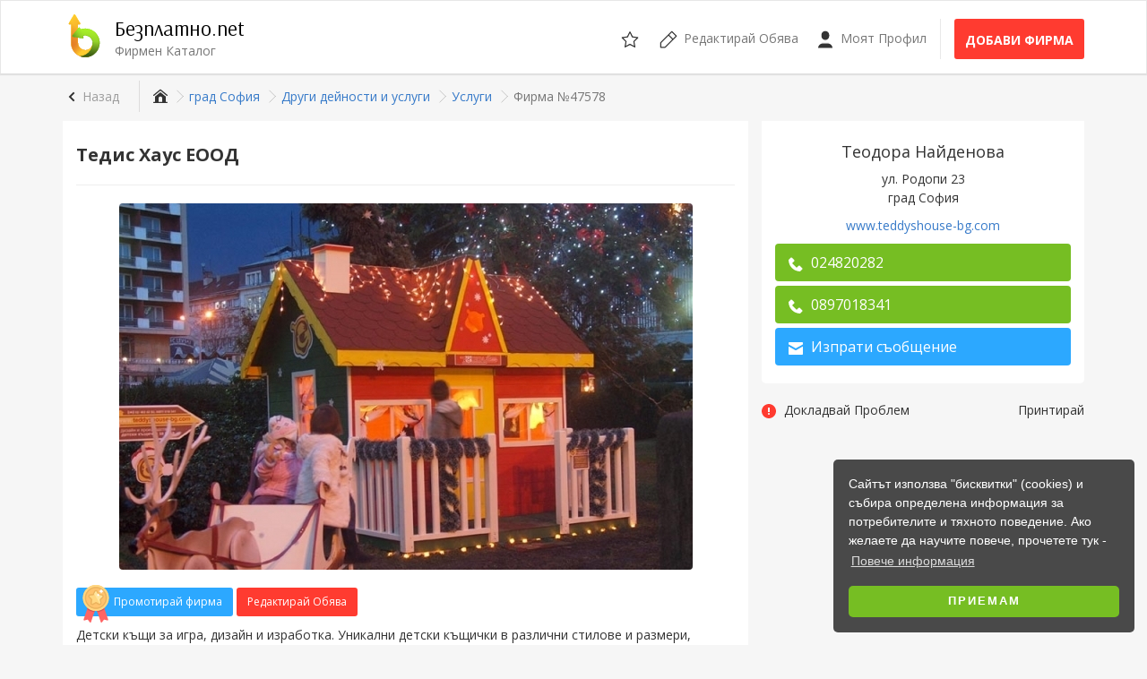

--- FILE ---
content_type: text/html; charset=UTF-8
request_url: https://www.bezplatno.net/%D0%BA%D0%B0%D1%82%D0%B0%D0%BB%D0%BE%D0%B3-%D1%84%D0%B8%D1%80%D0%BC%D0%B8/%D1%82%D0%B5%D0%B4%D0%B8%D1%81-%D1%85%D0%B0%D1%83%D1%81-%D0%B5%D0%BE%D0%BE%D0%B4-47578.html
body_size: 7048
content:
<!DOCTYPE html>
<html lang="bg" xmlns:og="http://ogp.me/ns#" xmlns:fb="http://www.facebook.com/2008/fbml">
<head>
    <meta name="viewport" content="width=device-width,initial-scale=1,maximum-scale=1,user-scalable=0">
    <title>Тедис Хаус ЕООД - град София | Услуги | Безплатно.net</title>
    <meta name="description" content="Детски къщи за игра, дизайн и изработка. Уникални детски къщички в различни стилове и размери, обзаведени с детски мебели. Подходящи за дома, детск...">
<meta name="robots" content="index, follow">
    <meta name="Content-Language" content="bg">
    <meta name="mobile-web-app-capable" content="yes">
    <meta name="geo.region" content="BG">
    <meta name="geo.region" content="BG">
    <meta name="geo.placename" content="София">
    <meta name="geo.position" content="42.683; 23.317">
    <meta name="ICBM" content="42.683; 23.317">
    <meta name="theme-color" content="#76BE23">
    <meta name="y_key" content="1d93e66f54a2c9d4">
    <meta name="msvalidate.01" content="0E6BDC03AD23142F1F014CDE990DA9D0">
    <meta name="yandex-verification" content="61e9946d6dc519fa">
    <meta property="fb:app_id" content="180066152860">
    <meta property="og:site_name" content="Безплатно.net">
    <meta property="og:title" content="Тедис Хаус ЕООД">
    <meta property="og:description" content="Детски къщи за игра, дизайн и изработка. Уникални детски къщички в различни стилове и размери, обзаведени с детски мебели. Подходящи за дома, детск...">
    <meta property="og:type" content="business.business" />
    <meta property="og:url" content="http://www.bezplatno.net/%D0%BA%D0%B0%D1%82%D0%B0%D0%BB%D0%BE%D0%B3-%D1%84%D0%B8%D1%80%D0%BC%D0%B8/%D1%82%D0%B5%D0%B4%D0%B8%D1%81-%D1%85%D0%B0%D1%83%D1%81-%D0%B5%D0%BE%D0%BE%D0%B4-47578.html">    <meta property="og:image" content="https://www.bezplatno.net/pictures/2011/03/02/47578_XL_1299070548.jpg">
    <link href="https://fonts.googleapis.com" rel="dns-prefetch">
    <link href="https://fonts.googleapis.com/css?family=Arsenal|Open+Sans:400,700&amp;amp;subset=cyrillic-ext" rel="stylesheet">
    <link href="/css/frontend/site.cbcb2ae8b58aeb93.css" rel="stylesheet">
    
    <link href="/css/frontend/page-listing.e821e2914d4accf1.css" rel="stylesheet">
<link href="/favicon.ico" rel="shortcut icon">
    <link href="/manifest.json" rel="manifest">
    <link href="/opensearch.xml" rel="search" type="application/opensearchdescription+xml" title="Безплатно.net">
    <link href="https://www.bezplatno.net/%D0%BA%D0%B0%D1%82%D0%B0%D0%BB%D0%BE%D0%B3-%D1%84%D0%B8%D1%80%D0%BC%D0%B8/%D1%82%D0%B5%D0%B4%D0%B8%D1%81-%D1%85%D0%B0%D1%83%D1%81-%D0%B5%D0%BE%D0%BE%D0%B4-47578.html" rel="canonical">
    <link href="https://plus.google.com/100782887694319178622" rel="publisher">
    <link href="https://www.bezplatno.net/%D0%BA%D0%B0%D1%82%D0%B0%D0%BB%D0%BE%D0%B3-%D1%84%D0%B8%D1%80%D0%BC%D0%B8/%D1%82%D0%B5%D0%B4%D0%B8%D1%81-%D1%85%D0%B0%D1%83%D1%81-%D0%B5%D0%BE%D0%BE%D0%B4-47578.html" rel="alternate" hreflang="bg">
    <link href="https://www.bezplatno.net/en/companies/%D1%82%D0%B5%D0%B4%D0%B8%D1%81-%D1%85%D0%B0%D1%83%D1%81-%D0%B5%D0%BE%D0%BE%D0%B4-47578.html" rel="alternate" hreflang="en">
    <link href="https://www.bezplatno.net/%D0%BA%D0%B0%D1%82%D0%B0%D0%BB%D0%BE%D0%B3-%D1%84%D0%B8%D1%80%D0%BC%D0%B8/%D1%82%D0%B5%D0%B4%D0%B8%D1%81-%D1%85%D0%B0%D1%83%D1%81-%D0%B5%D0%BE%D0%BE%D0%B4-47578.html" rel="alternate" hreflang="x-default">
    
    <!--[if lt IE 9]>
    <script src="//cdnjs.cloudflare.com/ajax/libs/html5shiv/3.7.3/html5shiv.js"></script>
    <script src="//cdnjs.cloudflare.com/ajax/libs/respond.js/1.4.2/respond.js"></script>
    <![endif]-->
    <script defer src="/js/frontend/app.7bcb01f7e9ac6cd7.js"></script>
    
<script defer src="/js/frontend/form-validator/validator-setup.js"></script>
<script defer src="/js/frontend/listing.5f3974f52c8098ff.js"></script>
    
    <script async="async" src="https://www.googletagservices.com/tag/js/gpt.js"></script>
    <script>
      var googletag = googletag || {};
      googletag.cmd = googletag.cmd || [];
    </script>
    <script>
        googletag.cmd.push(function() {
            var homePage        = googletag.sizeMapping().addSize([0, 0], [300, 250]).addSize([768, 200], [728, 90]).addSize([994, 200], [300, 250]).build();
            var categoryPage    = googletag.sizeMapping().addSize([0, 0], [320, 50]).addSize([768, 200], [468, 60]).addSize([994, 200], [728, 90]).build();
            var accountPage     = googletag.sizeMapping().addSize([0, 0], [300, 250]).addSize([640, 200], [468, 60]).addSize([1200, 200], [728, 90]).build();
            var categorySide    = googletag.sizeMapping().addSize([994, 200], [160, 600]).build();
            
            googletag.defineSlot('/1024256/Bezplatno_Center', [[300, 250]], 'banner-listing').defineSizeMapping(homePage).addService(googletag.pubads());
            googletag.defineSlot('/1024256/Bezplatno_Sidebar', [[300, 600]], 'banner-sidebar').addService(googletag.pubads());
            
            googletag.pubads().enableSingleRequest();
            googletag.enableServices();
        });
    </script>
</head>
<body>
<div id="site-wrapper">
    <header>
        <nav class="navbar navbar-site navbar-default">
            <div class="container">
                <div class="navbar-header">
                    <a href="#mobile-menu" class="navbar-toggle" type="button">
                        <span class="sr-only">Отвори навигацията</span>
                        <span class="icon-bar"></span>
                        <span class="icon-bar"></span>
                        <span class="icon-bar"></span>
                        </a>

                    <a href="/%D0%BA%D0%B0%D1%82%D0%B0%D0%BB%D0%BE%D0%B3-%D1%84%D0%B8%D1%80%D0%BC%D0%B8" id="site-brand">
                        <img src="/images/logo.svg" alt="Безплатно.net" width="48" height="48" class="logo">
                        <div class="site-name">Безплатно.net</div>
                        <div class="site-slogan">Фирмен Каталог</div>
                    </a>
                    <div id="mobile-account" class="mobile-menu-item user-header-menu">
                                                <a class="link" href="/%D0%B2%D0%BB%D0%B5%D0%B7-%D0%B2-%D0%BF%D1%80%D0%BE%D1%84%D0%B8%D0%BB" title="Бележник">
                            <svg class="svg-icon"><use xlink:href="/images/icons.98b51eed9733f231.svg#user"/></svg>
                        </a>
                                            </div>
                    <div class="mobile-menu-item saved-items">
                        <a class="link" href="/%D0%BE%D0%B1%D1%8F%D0%B2%D0%B8/%D0%BD%D0%B0%D0%B1%D0%BB%D1%8E%D0%B4%D0%B0%D0%B2%D0%B0%D0%BD%D0%B8-%D0%BE%D0%B1%D1%8F%D0%B2%D0%B8" title="Бележник">
                            <svg class="svg-icon"><use xlink:href="/images/icons.98b51eed9733f231.svg#fav"/></svg>
                        </a>
                        <div class="count hidden">0</div>
                    </div>
                </div>
                <ul class="nav navbar-nav navbar-right hidden-xs">
                    <li class="saved-items">
                        <a class="link" href="/%D0%BE%D0%B1%D1%8F%D0%B2%D0%B8/%D0%BD%D0%B0%D0%B1%D0%BB%D1%8E%D0%B4%D0%B0%D0%B2%D0%B0%D0%BD%D0%B8-%D0%BE%D0%B1%D1%8F%D0%B2%D0%B8" title="Бележник">
                            <svg class="svg-icon"><use xlink:href="/images/icons.98b51eed9733f231.svg#fav"/></svg>
                            <div class="count hidden">0</div>
                        </a>
                    </li>
                    <li>
                        <a class="link" href="/%D0%BA%D0%B0%D1%82%D0%B0%D0%BB%D0%BE%D0%B3-%D1%84%D0%B8%D1%80%D0%BC%D0%B8/%D1%80%D0%B5%D0%B4%D0%B0%D0%BA%D1%82%D0%B8%D1%80%D0%B0%D0%B9-%D1%84%D0%B8%D1%80%D0%BC%D0%B5%D0%BD-%D0%BF%D1%80%D0%BE%D1%84%D0%B8%D0%BB">
                            <svg class="svg-icon">
                                <use xlink:href="/images/icons.98b51eed9733f231.svg#edit"/>
                            </svg>
                            <span class="hidden-sm">Редактирай Обява</span>
                        </a>
                    </li>
                    <li>
                        <a class="link" href="/%D0%B2%D0%BB%D0%B5%D0%B7-%D0%B2-%D0%BF%D1%80%D0%BE%D1%84%D0%B8%D0%BB">
                            <svg class="svg-icon">
                                <use xlink:href="/images/icons.98b51eed9733f231.svg#user"/>
                            </svg>
                            Моят Профил
                        </a>
                    </li>
                    <li class="new-listing">
                        <a class="btn btn-post btn-danger btn-fill" href="/%D0%BA%D0%B0%D1%82%D0%B0%D0%BB%D0%BE%D0%B3-%D1%84%D0%B8%D1%80%D0%BC%D0%B8/%D0%BF%D1%83%D0%B1%D0%BB%D0%B8%D0%BA%D1%83%D0%B2%D0%B0%D0%B9-%D0%BD%D0%BE%D0%B2%D0%B0-%D0%BE%D0%B1%D1%8F%D0%B2%D0%B0" title="Добави фирма">
                            Добави фирма
                        </a>
                    </li>
                </ul>
            </div>
        </nav>
    </header>
    
            

        <div class="main-container">
        <div class="container">
            <div class="go-back">
    <a href="/%D0%BA%D0%B0%D1%82%D0%B0%D0%BB%D0%BE%D0%B3-%D1%84%D0%B8%D1%80%D0%BC%D0%B8/%D0%B3%D1%80%D0%B0%D0%B4-%D1%81%D0%BE%D1%84%D0%B8%D1%8F/%D0%B4%D1%80%D1%83%D0%B3%D0%B8-%D0%B4%D0%B5%D0%B9%D0%BD%D0%BE%D1%81%D1%82%D0%B8-%D0%B8-%D1%83%D1%81%D0%BB%D1%83%D0%B3%D0%B8/%D1%83%D1%81%D0%BB%D1%83%D0%B3%D0%B8.html" class="btn btn-sm">Назад</a>
</div>
            <div class="hidden-xs">
            <ol class="breadcrumb">    <li>
        <a href="/%D0%BA%D0%B0%D1%82%D0%B0%D0%BB%D0%BE%D0%B3-%D1%84%D0%B8%D1%80%D0%BC%D0%B8" title="Фирмен Каталог">
            <span itemprop="name">
                        <svg class="svg-icon"><use xlink:href="/images/icons.98b51eed9733f231.svg#home"/></svg>
                        </span>
        </a>
    </li>    <li>
        <a href="/%D0%BA%D0%B0%D1%82%D0%B0%D0%BB%D0%BE%D0%B3-%D1%84%D0%B8%D1%80%D0%BC%D0%B8/%D0%B3%D1%80%D0%B0%D0%B4-%D1%81%D0%BE%D1%84%D0%B8%D1%8F.html" title="Обяви от град София">
            <span itemprop="name">
                        град София
                        </span>
        </a>
    </li>    <li>
        <a href="/%D0%BA%D0%B0%D1%82%D0%B0%D0%BB%D0%BE%D0%B3-%D1%84%D0%B8%D1%80%D0%BC%D0%B8/%D0%B3%D1%80%D0%B0%D0%B4-%D1%81%D0%BE%D1%84%D0%B8%D1%8F/%D0%B4%D1%80%D1%83%D0%B3%D0%B8-%D0%B4%D0%B5%D0%B9%D0%BD%D0%BE%D1%81%D1%82%D0%B8-%D0%B8-%D1%83%D1%81%D0%BB%D1%83%D0%B3%D0%B8.html" title="Обяви в Други дейности и услуги">
            <span itemprop="name">
                        Други дейности и услуги
                        </span>
        </a>
    </li>    <li>
        <a href="/%D0%BA%D0%B0%D1%82%D0%B0%D0%BB%D0%BE%D0%B3-%D1%84%D0%B8%D1%80%D0%BC%D0%B8/%D0%B3%D1%80%D0%B0%D0%B4-%D1%81%D0%BE%D1%84%D0%B8%D1%8F/%D0%B4%D1%80%D1%83%D0%B3%D0%B8-%D0%B4%D0%B5%D0%B9%D0%BD%D0%BE%D1%81%D1%82%D0%B8-%D0%B8-%D1%83%D1%81%D0%BB%D1%83%D0%B3%D0%B8/%D1%83%D1%81%D0%BB%D1%83%D0%B3%D0%B8.html" title="Обяви в Услуги">
            <span itemprop="name">
                        Услуги
                        </span>
        </a>
    </li>    <li class="active">Фирма №47578</li></ol>
</div>
            </div>
        <div class="container">
            <div class="row">
                <article id="listing-page" class="page-content">
    <section class="inner-box">
        
        <h1>Тедис Хаус ЕООД</h1>
        <hr />
                <div class="bx-wrapper text-center">
        <img src="/pictures/2011/03/02/47578_XL_1299070548.jpg" class="main-picture" alt="Тедис Хаус ЕООД - град София | Услуги">
    </div>
    

                <div id="upgrade-buttons">
                    <a href="/%D0%BA%D0%B0%D1%82%D0%B0%D0%BB%D0%BE%D0%B3-%D1%84%D0%B8%D1%80%D0%BC%D0%B8/%D1%82%D0%B5%D0%B4%D0%B8%D1%81-%D1%85%D0%B0%D1%83%D1%81-%D0%B5%D0%BE%D0%BE%D0%B4-47578/%D0%BF%D1%80%D0%BE%D0%BC%D0%BE%D1%82%D0%B8%D1%80%D0%B0%D0%B9" class="btn btn-sm btn-info btn-fill">
                <svg role="img" class="upgrade-icon"><use xlink:href="/images/icons.98b51eed9733f231.svg#award"/></svg>
                Промотирай фирма
            </a>
                    <span class="hidden-xs">
                <a href="/%D0%BA%D0%B0%D1%82%D0%B0%D0%BB%D0%BE%D0%B3-%D1%84%D0%B8%D1%80%D0%BC%D0%B8/%D1%80%D0%B5%D0%B4%D0%B0%D0%BA%D1%82%D0%B8%D1%80%D0%B0%D0%B9-%D1%84%D0%B8%D1%80%D0%BC%D0%B5%D0%BD-%D0%BF%D1%80%D0%BE%D1%84%D0%B8%D0%BB?id=47578" class="btn btn-sm btn-fill btn-danger">
                    Редактирай Обява
                </a>
            </span>
        </div>
                <div id="listing-description">
            <p>Детски къщи за игра, дизайн и изработка. Уникални детски къщички в различни стилове и размери, обзаведени с детски мебели. Подходящи за дома, детски центрове, хотели и др.</p>
            </div>
        <div id="listing-share">
            <div class="fb-like fb_iframe_widget" data-href="/%D0%BA%D0%B0%D1%82%D0%B0%D0%BB%D0%BE%D0%B3-%D1%84%D0%B8%D1%80%D0%BC%D0%B8/%D1%82%D0%B5%D0%B4%D0%B8%D1%81-%D1%85%D0%B0%D1%83%D1%81-%D0%B5%D0%BE%D0%BE%D0%B4-47578.html" data-layout="button_count" data-action="like" data-show-faces="false" data-share="true"></div>
            <a href="/%D0%BA%D0%B0%D1%82%D0%B0%D0%BB%D0%BE%D0%B3-%D1%84%D0%B8%D1%80%D0%BC%D0%B8/%D1%82%D0%B5%D0%B4%D0%B8%D1%81-%D1%85%D0%B0%D1%83%D1%81-%D0%B5%D0%BE%D0%BE%D0%B4-47578/%D0%B8%D0%B7%D0%BF%D1%80%D0%B0%D1%82%D0%B8-%D0%BD%D0%B0-%D0%BF%D1%80%D0%B8%D1%8F%D1%82%D0%B5%D0%BB" class="listing-share">
                <svg role="img" class="svg-icon"><use xlink:href="/images/icons.98b51eed9733f231.svg#email"/></svg>
                изпрати
            </a>
        </div>
                                <div id="related-listings"></div>
                        </section>
</article>

<aside id="listing-sidebar" class="page-sidebar catalog-bar">
    <section id="listing-contact" class="inner-box">
                <div class="panel-body">
            <h4>Теодора Найденова</h4>
            <p>
                ул. Родопи 23<br>
                град София
            </p>
                        <p><a href="http://www.teddyshouse-bg.com" rel="noopener noreferrer nofollow" target="_blank">www.teddyshouse-bg.com</a></p>
                                                <div id="mobile-contact-info" class="contact-buttons">
                <a href="tel:+359 2 482 0282" class="call-button">
                    <svg role="img" class="svg-icon"><use xlink:href="/images/icons.98b51eed9733f231.svg#phone"/></svg>
                    Обади се
                </a>
                                <a class="message-button" href="#contact-screen" id="send-message">
                    <svg role="img" class="svg-icon"><use xlink:href="/images/icons.98b51eed9733f231.svg#email"/></svg>
                    Съобщение
                </a>
                            </div>
            <div id="contact-info" class="contact-buttons">
                <a href="tel:+359 2 482 0282" class="call-button mobile-action">
                    <svg role="img" class="svg-icon"><use xlink:href="/images/icons.98b51eed9733f231.svg#phone"/></svg> <span data-short-title="Обади се">024820282</span>
                </a>
                                <a href="tel:+359 89 701 8341" class="call-button" data-toggle="modal" data-target="#vip-player" aria-expanded="false">
                    <svg role="img" class="svg-icon"><use xlink:href="/images/icons.98b51eed9733f231.svg#phone"/></svg> 0897018341
                </a>
                                                <a href="/%D0%BA%D0%B0%D1%82%D0%B0%D0%BB%D0%BE%D0%B3-%D1%84%D0%B8%D1%80%D0%BC%D0%B8/%D1%82%D0%B5%D0%B4%D0%B8%D1%81-%D1%85%D0%B0%D1%83%D1%81-%D0%B5%D0%BE%D0%BE%D0%B4-47578/%D0%BA%D0%BE%D0%BD%D1%82%D0%B0%D0%BA%D1%82%D0%B8" class="message-button btn-block mobile-action">
                    <svg role="img" class="svg-icon"><use xlink:href="/images/icons.98b51eed9733f231.svg#email"/></svg> <span data-short-title="Съобщение">Изпрати съобщение</span>
                </a>
                                            </div>
                                                                                                                                                        </div>
    </section>
    <div id="additional-actions">
        <a class="report-problem" href="/%D0%BA%D0%B0%D1%82%D0%B0%D0%BB%D0%BE%D0%B3-%D1%84%D0%B8%D1%80%D0%BC%D0%B8/%D1%82%D0%B5%D0%B4%D0%B8%D1%81-%D1%85%D0%B0%D1%83%D1%81-%D0%B5%D0%BE%D0%BE%D0%B4-47578/%D0%B4%D0%BE%D0%BA%D0%BB%D0%B0%D0%B4%D0%B2%D0%B0%D0%B9-%D0%BF%D1%80%D0%BE%D0%B1%D0%BB%D0%B5%D0%BC">
            <svg role="img" class="svg-icon"><use xlink:href="/images/icons.98b51eed9733f231.svg#alert-error"/></svg>
            <span class="action-label">Докладвай Проблем</span>
        </a>
        <a class="pull-right" href="/%D0%BA%D0%B0%D1%82%D0%B0%D0%BB%D0%BE%D0%B3-%D1%84%D0%B8%D1%80%D0%BC%D0%B8/%D1%82%D0%B5%D0%B4%D0%B8%D1%81-%D1%85%D0%B0%D1%83%D1%81-%D0%B5%D0%BE%D0%BE%D0%B4-47578/%D0%BF%D1%80%D0%B8%D0%BD%D1%82%D0%B8%D1%80%D0%B0%D0%B9">
            <div class="action-label">Принтирай</div>
        </a>
    </div>
        <section id="banner-listing" role="banner">
        <script>googletag.cmd.push(function(){googletag.display('banner-listing');});</script>
    </section>
        <section id="facebook-page">
    <div class="fb-page" data-href="https://www.facebook.com/Bezplatno.net/" data-small-header="true" data-adapt-container-width="true" data-hide-cover="false" data-show-facepile="true">
        <blockquote cite="https://www.facebook.com/Bezplatno.net/" class="fb-xfbml-parse-ignore">
            <a href="https://www.facebook.com/Bezplatno.net/">Безплатно.net - Портал за безплатни обяви</a>
        </blockquote>
    </div>
</section>
        <section id="banner-sidebar" role="banner">
        <script>googletag.cmd.push(function(){googletag.display('banner-sidebar');});</script>
    </section>
        <section id="listing-stats">
        <div class="long">
            <svg role="img" class="svg-icon"><use xlink:href="/images/icons.98b51eed9733f231.svg#notes"/></svg> 47578
        </div>
        <div class="medium">
            <svg role="img" class="svg-icon"><use xlink:href="/images/icons.98b51eed9733f231.svg#views"/></svg> 397
        </div>
        <div class="long">
            <svg role="img" class="svg-icon"><use xlink:href="/images/icons.98b51eed9733f231.svg#time"/></svg> 02.03.11
        </div>
    </section>
</aside>

<div class="modal fade" id="contact-modal" tabindex="-1" role="dialog" aria-hidden="true">
    <div class="modal-dialog modal-md">
        <div class="modal-content">
            <div class="modal-body">
                <div id="contact-screen">
                    <div class="wrapper">
                        <form id="contact-form" class="enquiry-form" method="post" enctype="multipart/form-data" novalidate>
                            <input type="hidden" id="enquiry__token" name="enquiry[_token]" value="wPfcH-cjaT5oFnsksvawyFSlt9JepVlrTHZsMU_33_Y">
                                                        <div class="col-md-12">
                                <div class="relative form-group">
                                    <label class="control-label required" for="enquiry_name">Твоето име</label>
                                    <input type="text" id="enquiry_name" name="enquiry[name]" value="" required="required" class="form-control">
                                    <div class="transliterated"  data-input="#enquiry_name" data-target="phonetic">PHO</div>
                                </div>
                            </div>
                            <div class="col-md-6 col-sm-6">
                                <div class="form-group">
                                    <label class="control-label required" for="enquiry_email_address">Твоят имейл</label>
                                    <input type="email" id="enquiry_email_address" name="enquiry[email_address]" value="" required="required" class="form-control">
                                </div>
                            </div>
                            <div class="col-md-6 col-sm-6">
                                <div class="form-group">
                                    <label class="control-label" for="enquiry_phone_number">Твоят телефонен номер</label>
                                    <input type="tel" id="enquiry_phone_number" name="enquiry[phone_number]" value="" class="numeric form-control">
                                </div>
                            </div>
                                                        <div class="col-md-12 col-sm-12">
                                <div class="relative form-group">
                                    <label class="control-label required" for="enquiry_message">Ново Съобщение</label>
                                    <textarea id="enquiry_message" name="enquiry[message]" required="required" rows="8" class="form-control"></textarea>
                                    <div class="transliterated"  data-input="#enquiry_message" data-target="phonetic">PHO</div>
                                </div>
                            </div>
                                                        <div class="col-md-12">
                                <button type="submit" id="send-new-message" class="submit-button">Изпрати съобщение</button>
                                <br />
                            </div>
                        </form>
                    </div>
                </div>
            </div>
            <div class="modal-footer"></div>
        </div>
    </div>
</div>


            </div>
        </div>
    </div>
    <footer class="hidden-xs">
        <div class="container">
            <div class="row">
                <nav class="col-md-5 col-sm-6">
                    <h4>Полезни линкове</h4>
                    <ul>
                        <li><a href="/" title="Начало">Начало</a></li>
                        <li><a href="/%D0%B7%D0%B0-%D0%BD%D0%B0%D1%81" title="За нас">За нас</a></li>
                        <li><a href="/%D1%80%D0%B5%D0%B3%D0%B8%D1%81%D1%82%D1%80%D0%B0%D1%86%D0%B8%D1%8F" title="Регистрация">Регистрация</a></li>
                        <li><a href="/%D0%BC%D0%B0%D0%B3%D0%B0%D0%B7%D0%B8%D0%BD%D0%B8" title="Магазини">Магазини</a></li>
                        <li><a href="/%D0%BA%D0%BE%D0%BD%D1%82%D0%B0%D0%BA%D1%82%D0%B8" title="Контакти">Контакти</a></li>
                        <li><a href="/%D0%BF%D0%BE%D0%BB%D0%B8%D1%82%D0%B8%D0%BA%D0%B0-%D0%B7%D0%B0-%D0%BF%D0%BE%D0%B2%D0%B5%D1%80%D0%B8%D1%82%D0%B5%D0%BB%D0%BD%D0%BE%D1%81%D1%82" title="Политика за поверителност">Политика за поверителност</a></li>
                        <li><a href="/%D1%87%D0%B5%D1%81%D1%82%D0%BE-%D0%B7%D0%B0%D0%B4%D0%B0%D0%B2%D0%B0%D0%BD%D0%B8-%D0%B2%D1%8A%D0%BF%D1%80%D0%BE%D1%81%D0%B8" title="Често задавани въпроси">Често задавани въпроси</a></li>
                                                <li class="visible-xs"><a href="/?site_version=desktop" rel="nofollow">Пълна версия</a></li>
                                            </ul>
                                        <div class="language-switch">
                        <a href="/%D0%BA%D0%B0%D1%82%D0%B0%D0%BB%D0%BE%D0%B3-%D1%84%D0%B8%D1%80%D0%BC%D0%B8/%D1%82%D0%B5%D0%B4%D0%B8%D1%81-%D1%85%D0%B0%D1%83%D1%81-%D0%B5%D0%BE%D0%BE%D0%B4-47578.html" title="Български"><img src="/images/flags/bg.svg" class="flag active-flag" alt="Български"></a>
                        <a href="/en/companies/%D1%82%D0%B5%D0%B4%D0%B8%D1%81-%D1%85%D0%B0%D1%83%D1%81-%D0%B5%D0%BE%D0%BE%D0%B4-47578.html" title="English"><img src="/images/flags/en.svg" class="flag" alt="English"></a>
                    </div>
                                    </nav>
                                <nav class="col-md-3 col-sm-6 col-xs-12 hidden-xs col-md-offset-1">
                    <h4>Обяви по области</h4>
                    <ul>
    <li><a href="/%D0%BE%D0%B1%D1%8F%D0%B2%D0%B8/%D0%BE%D0%B1%D0%BB%D0%B0%D1%81%D1%82-%D1%81%D0%BE%D1%84%D0%B8%D1%8F.html" title="Обяви в София">София</a></li>
    <li><a href="/%D0%BE%D0%B1%D1%8F%D0%B2%D0%B8/%D0%BE%D0%B1%D0%BB%D0%B0%D1%81%D1%82-%D0%BF%D0%BB%D0%BE%D0%B2%D0%B4%D0%B8%D0%B2.html" title="Обяви в Пловдив">Пловдив</a></li>
    <li><a href="/%D0%BE%D0%B1%D1%8F%D0%B2%D0%B8/%D0%BE%D0%B1%D0%BB%D0%B0%D1%81%D1%82-%D0%B2%D0%B0%D1%80%D0%BD%D0%B0.html" title="Обяви в Варна">Варна</a></li>
    <li><a href="/%D0%BE%D0%B1%D1%8F%D0%B2%D0%B8/%D0%BE%D0%B1%D0%BB%D0%B0%D1%81%D1%82-%D0%B1%D1%83%D1%80%D0%B3%D0%B0%D1%81.html" title="Обяви в Бургас">Бургас</a></li>
    <li><a href="/%D0%BE%D0%B1%D1%8F%D0%B2%D0%B8/%D0%BE%D0%B1%D0%BB%D0%B0%D1%81%D1%82-%D1%80%D1%83%D1%81%D0%B5.html" title="Обяви в Русе">Русе</a></li>
    <li><a href="/%D0%BE%D0%B1%D1%8F%D0%B2%D0%B8/%D0%BE%D0%B1%D0%BB%D0%B0%D1%81%D1%82-%D0%BF%D0%BB%D0%B5%D0%B2%D0%B5%D0%BD.html" title="Обяви в Плевен">Плевен</a></li>
    <li><a href="/%D0%BE%D0%B1%D1%8F%D0%B2%D0%B8/%D0%BE%D0%B1%D0%BB%D0%B0%D1%81%D1%82-%D1%81%D1%82%D0%B0%D1%80%D0%B0-%D0%B7%D0%B0%D0%B3%D0%BE%D1%80%D0%B0.html" title="Обяви в Стара Загора">Стара Загора</a></li>
</ul>
                </nav>
                <nav class="col-md-3 hidden-sm hidden-xs">
                    <h4>Фирми по области</h4>
                    <ul>
    <li><a href="/%D0%BA%D0%B0%D1%82%D0%B0%D0%BB%D0%BE%D0%B3-%D1%84%D0%B8%D1%80%D0%BC%D0%B8/%D0%BE%D0%B1%D0%BB%D0%B0%D1%81%D1%82-%D1%81%D0%BE%D1%84%D0%B8%D1%8F.html" title="Фирми в София">София</a></li>
    <li><a href="/%D0%BA%D0%B0%D1%82%D0%B0%D0%BB%D0%BE%D0%B3-%D1%84%D0%B8%D1%80%D0%BC%D0%B8/%D0%BE%D0%B1%D0%BB%D0%B0%D1%81%D1%82-%D0%BF%D0%BB%D0%BE%D0%B2%D0%B4%D0%B8%D0%B2.html" title="Фирми в Пловдив">Пловдив</a></li>
    <li><a href="/%D0%BA%D0%B0%D1%82%D0%B0%D0%BB%D0%BE%D0%B3-%D1%84%D0%B8%D1%80%D0%BC%D0%B8/%D0%BE%D0%B1%D0%BB%D0%B0%D1%81%D1%82-%D0%B2%D0%B0%D1%80%D0%BD%D0%B0.html" title="Фирми в Варна">Варна</a></li>
    <li><a href="/%D0%BA%D0%B0%D1%82%D0%B0%D0%BB%D0%BE%D0%B3-%D1%84%D0%B8%D1%80%D0%BC%D0%B8/%D0%BE%D0%B1%D0%BB%D0%B0%D1%81%D1%82-%D0%B1%D1%83%D1%80%D0%B3%D0%B0%D1%81.html" title="Фирми в Бургас">Бургас</a></li>
    <li><a href="/%D0%BA%D0%B0%D1%82%D0%B0%D0%BB%D0%BE%D0%B3-%D1%84%D0%B8%D1%80%D0%BC%D0%B8/%D0%BE%D0%B1%D0%BB%D0%B0%D1%81%D1%82-%D1%80%D1%83%D1%81%D0%B5.html" title="Фирми в Русе">Русе</a></li>
    <li><a href="/%D0%BA%D0%B0%D1%82%D0%B0%D0%BB%D0%BE%D0%B3-%D1%84%D0%B8%D1%80%D0%BC%D0%B8/%D0%BE%D0%B1%D0%BB%D0%B0%D1%81%D1%82-%D0%BF%D0%BB%D0%B5%D0%B2%D0%B5%D0%BD.html" title="Фирми в Плевен">Плевен</a></li>
    <li><a href="/%D0%BA%D0%B0%D1%82%D0%B0%D0%BB%D0%BE%D0%B3-%D1%84%D0%B8%D1%80%D0%BC%D0%B8/%D0%BE%D0%B1%D0%BB%D0%B0%D1%81%D1%82-%D1%81%D1%82%D0%B0%D1%80%D0%B0-%D0%B7%D0%B0%D0%B3%D0%BE%D1%80%D0%B0.html" title="Фирми в Стара Загора">Стара Загора</a></li>
</ul>
                </nav>
                            </div>
            <hr>
            <div class="copyright">
                <nav class="hidden-xs">
                    <ul>
                        <li><a href="/%D0%BE%D0%B1%D1%89%D0%B8-%D1%83%D1%81%D0%BB%D0%BE%D0%B2%D0%B8%D1%8F" title="Общи условия">Общи условия</a></li>
                        <li><a href="/media-kit" title="Реклама">Реклама</a></li>
                        <li><a href="/%D0%BA%D0%BE%D0%BD%D1%82%D0%B0%D0%BA%D1%82%D0%B8" title="Контакти">Контакти</a></li>
                    </ul>
                </nav>
                &copy; 2007-2026 Безплатно.net
            </div>
        </div>
    </footer>
</div>
<nav id="mobile-menu">
    <div id="mobile-header">
    <a class="btn btn-post btn-danger btn-fill" href="/%D0%BA%D0%B0%D1%82%D0%B0%D0%BB%D0%BE%D0%B3-%D1%84%D0%B8%D1%80%D0%BC%D0%B8/%D0%BF%D1%83%D0%B1%D0%BB%D0%B8%D0%BA%D1%83%D0%B2%D0%B0%D0%B9-%D0%BD%D0%BE%D0%B2%D0%B0-%D0%BE%D0%B1%D1%8F%D0%B2%D0%B0" title="Добави фирма">
        Добави фирма
    </a>
</div>

<ul>
    <li>
        <span id="mobile-avatar">
                        <img src="/images/avatar-default.jpg" alt="Без снимка" class="profile-image">
                    </span>
    </li>
        <li>
        <a href="/%D0%BA%D0%B0%D1%82%D0%B0%D0%BB%D0%BE%D0%B3-%D1%84%D0%B8%D1%80%D0%BC%D0%B8/%D1%80%D0%B5%D0%B4%D0%B0%D0%BA%D1%82%D0%B8%D1%80%D0%B0%D0%B9-%D1%84%D0%B8%D1%80%D0%BC%D0%B5%D0%BD-%D0%BF%D1%80%D0%BE%D1%84%D0%B8%D0%BB" title="Редактирай Обява">
            Редактирай Обява
        </a>
    </li>
    <li>
        <a href="/%D0%B2%D0%BB%D0%B5%D0%B7-%D0%B2-%D0%BF%D1%80%D0%BE%D1%84%D0%B8%D0%BB" title="Моят Профил">
            Моят Профил
        </a>
    </li>
    <li>
        <a href="/%D1%80%D0%B5%D0%B3%D0%B8%D1%81%D1%82%D1%80%D0%B0%D1%86%D0%B8%D1%8F" title="Регистрация">
            Регистрация
        </a>
    </li>
    </ul>

<div id="mobile-footer">
    <a href="/?site_version=desktop" rel="nofollow">
        <svg class="svg-icon">
            <use xlink:href="/images/icons.98b51eed9733f231.svg#desktop"/>
        </svg>
        Пълна версия
    </a>
</div></nav>
    <div class="modal fade" id="confirm-age" tabindex="-1" role="dialog" aria-labelledby="confirm-age-label" aria-hidden="true">
    <div class="modal-dialog modal-md">
        <div class="modal-content">
            <div class="adult-logo"></div>
            <div class="modal-header">
                <button type="button" class="close" data-dismiss="modal" aria-hidden="true">&times;</button>
                <h3 class="modal-title" id="confirm-age-label">Съдържание за пълнолетни!</h3>
            </div>
            <div class="modal-body">
                

            <p>За да влезете в секция <strong>Запознанства</strong> трябва да имате навършени <strong>18</strong> години.</p>
            <p>Моля потвърдете, че сте на възраст над <strong>18</strong> години.</p>

        
            </div>
            <div class="modal-footer">
                <button type="button" data-dismiss="modal" class="pull-left btn btn-info btn-simple">Под 18 съм</button>
                <button type="button" id="confirm-age-button" class="btn btn-info btn-simple">Над 18 съм</button>
            </div>
        </div>
    </div>
</div>
<script type="application/ld+json">{"@context": "http://schema.org","@graph": [{"@type": "WebSite","name": "Безплатно.net","url": "https://www.bezplatno.net","sameAs" : [ "https://www.facebook.com/Bezplatno.net", "https://plus.google.com/+bezplatno_net", "https://twitter.com/Bezplatno_net" ],"potentialAction": [{"@type": "SearchAction","target": "https://www.bezplatno.net/%D0%BA%D0%B0%D1%82%D0%B0%D0%BB%D0%BE%D0%B3-%D1%84%D0%B8%D1%80%D0%BC%D0%B8/%D1%82%D1%8A%D1%80%D1%81%D0%B5%D0%BD%D0%B5?query={query}&utm_source=google&utm_medium=search&utm_campaign=search_organic","query-input": "required name=query"}]}, {"@type":"BreadcrumbList","itemListElement":[{"@type":"ListItem","position":1,"item":{"@id":"https:\/\/www.bezplatno.net\/%D0%BA%D0%B0%D1%82%D0%B0%D0%BB%D0%BE%D0%B3-%D1%84%D0%B8%D1%80%D0%BC%D0%B8","name":"Фирмен Каталог"}},{"@type":"ListItem","position":2,"item":{"@id":"https:\/\/www.bezplatno.net\/%D0%BA%D0%B0%D1%82%D0%B0%D0%BB%D0%BE%D0%B3-%D1%84%D0%B8%D1%80%D0%BC%D0%B8\/%D0%B3%D1%80%D0%B0%D0%B4-%D1%81%D0%BE%D1%84%D0%B8%D1%8F.html","name":"град София"}},{"@type":"ListItem","position":3,"item":{"@id":"https:\/\/www.bezplatno.net\/%D0%BA%D0%B0%D1%82%D0%B0%D0%BB%D0%BE%D0%B3-%D1%84%D0%B8%D1%80%D0%BC%D0%B8\/%D0%B3%D1%80%D0%B0%D0%B4-%D1%81%D0%BE%D1%84%D0%B8%D1%8F\/%D0%B4%D1%80%D1%83%D0%B3%D0%B8-%D0%B4%D0%B5%D0%B9%D0%BD%D0%BE%D1%81%D1%82%D0%B8-%D0%B8-%D1%83%D1%81%D0%BB%D1%83%D0%B3%D0%B8.html","name":"Други дейности и услуги"}},{"@type":"ListItem","position":4,"item":{"@id":"https:\/\/www.bezplatno.net\/%D0%BA%D0%B0%D1%82%D0%B0%D0%BB%D0%BE%D0%B3-%D1%84%D0%B8%D1%80%D0%BC%D0%B8\/%D0%B3%D1%80%D0%B0%D0%B4-%D1%81%D0%BE%D1%84%D0%B8%D1%8F\/%D0%B4%D1%80%D1%83%D0%B3%D0%B8-%D0%B4%D0%B5%D0%B9%D0%BD%D0%BE%D1%81%D1%82%D0%B8-%D0%B8-%D1%83%D1%81%D0%BB%D1%83%D0%B3%D0%B8\/%D1%83%D1%81%D0%BB%D1%83%D0%B3%D0%B8.html","name":"Услуги"}}]}, {"@type":"Organization","name":"Тедис Хаус ЕООД","description":"Детски къщи за игра, дизайн и изработка. Уникални детски къщички в различни стилове и размери, обзаведени с детски мебели. Подходящи за дома, детски центрове, хотели и др.","location":{"@type":"Place","address":{"@type":"PostalAddress","streetAddress":"ул. Родопи 23","addressLocality":"София","addressRegion":"София","postalCode":"1000","addressCountry":"България"}},"image":"https:\/\/www.bezplatno.net\/pictures\/2011\/03\/02\/47578_large_1299070548.jpg","telephone":"+35924820282","email":"office@teddyshouse-bg.com","url":"http:\/\/www.teddyshouse-bg.com","contactPoint":{"@type":"ContactPoint","contactType":"Customer Support","name":"Теодора Найденова","telephone":"+359897018341"}}]}</script>
<script>
var siteSettings = {
    texts: {
        filters: 'Филтри',
        filter: 'Филтрирай',
        removeFav: 'Премахни от бележник',
        saveSearch: 'Запази търсенето'
    },
    savedSearch: false,
    publish: {
        url: '/%D0%BA%D0%B0%D1%82%D0%B0%D0%BB%D0%BE%D0%B3-%D1%84%D0%B8%D1%80%D0%BC%D0%B8/%D0%BF%D1%83%D0%B1%D0%BB%D0%B8%D0%BA%D1%83%D0%B2%D0%B0%D0%B9-%D0%BD%D0%BE%D0%B2%D0%B0-%D0%BE%D0%B1%D1%8F%D0%B2%D0%B0',
        label: 'Добави фирма'
    }
};
</script>
<script src="https://ajax.googleapis.com/ajax/libs/jquery/1.12.4/jquery.min.js" integrity="sha384-nvAa0+6Qg9clwYCGGPpDQLVpLNn0fRaROjHqs13t4Ggj3Ez50XnGQqc/r8MhnRDZ" crossorigin="anonymous"></script><link rel="stylesheet" type="text/css" href="/css/frontend/cookieconsent.min.ac9205ab7ec136eb.css" />
<script defer src="/js/frontend/cookieconsent.min.a0664de8c68e4220.js"></script>
<script>
window.addEventListener("load", function(){
window.cookieconsent.initialise({
  "palette": {
    "popup": {
      "background": "#f5f5f5",
      "text": "#333333"
    },
    "button": {
      "background": "#76be23",
      "text": "#ffffff"
    }
  },
  "theme": "classic",
  "position": "bottom-right",
  "content": {
    "message": "Сайтът използва &quot;бисквитки&quot; (cookies) и събира определена информация за потребителите и тяхното поведение. Ако желаете да научите повече, прочетете тук - ",
    "dismiss": "Приемам",
    "link": "Повече информация",
    "href": "/%D0%BF%D0%BE%D0%BB%D0%B8%D1%82%D0%B8%D0%BA%D0%B0-%D0%B7%D0%B0-%D0%BF%D0%BE%D0%B2%D0%B5%D1%80%D0%B8%D1%82%D0%B5%D0%BB%D0%BD%D0%BE%D1%81%D1%82"
  }
})});
</script>

<script>
var listingSettings = {
    contact: {
        sendMessage: 'Изпрати съобщение',
        sentMessage: 'Изпратено!',
        errorMessage: 'Грешка при изпращането!',
        validationRules: {
            'enquiry[name]' : {
                'validation': 'required',
                '_data-sanitize': 'trim capitalize',
                'error-msg': 'Лисва лице за контакт'
            },
            'enquiry[email_address]' : {
                'validation': 'email',
                'error-msg': 'Липсва имейл адрес'
            },
            'enquiry[message]' : {
                'validation': 'required',
                '_data-sanitize': 'trim capitalize',
                'error-msg': 'Моля въведи съобщение в полето'
            }
        },
        url: '/ajax/listings/message/47578'
    },
    related: {
        url: '/ajax/listings/47578/related?catalog=1'
    },
    readMore: {
        more: 'Покажи цялото описание',
        less: 'Кратко описание'
    },
    pictures: 1,
    adult: false
};
</script>

<script>window.fbAsyncInit=function(){FB.init({appId:180066152860,autoLogAppEvents:true,xfbml:true,version:'v3.2'});FB.AppEvents.logPageView();};(function(d,s,id){var js,fjs=d.getElementsByTagName(s)[0];if(d.getElementById(id)){return;}js=d.createElement(s);js.id=id;js.src="//connect.facebook.net/bg_BG/sdk.js";fjs.parentNode.insertBefore(js,fjs);}(document,'script','facebook-jssdk'));</script>
<script>window.___gcfg={lang:'bg-BG',parsetags: 'onload'};</script>
<script src="//apis.google.com/js/platform.js" async defer></script><script async src="https://www.googletagmanager.com/gtag/js?id=G-N5V38FHWPE"></script>
<script>
  window.dataLayer = window.dataLayer || [];
  function gtag(){dataLayer.push(arguments);}
  gtag('js', new Date());

  gtag('config', 'G-N5V38FHWPE');
</script>
</body>
</html>

--- FILE ---
content_type: text/html; charset=utf-8
request_url: https://www.google.com/recaptcha/api2/aframe
body_size: 268
content:
<!DOCTYPE HTML><html><head><meta http-equiv="content-type" content="text/html; charset=UTF-8"></head><body><script nonce="CWYmVjPu4vBIUynlot8DtA">/** Anti-fraud and anti-abuse applications only. See google.com/recaptcha */ try{var clients={'sodar':'https://pagead2.googlesyndication.com/pagead/sodar?'};window.addEventListener("message",function(a){try{if(a.source===window.parent){var b=JSON.parse(a.data);var c=clients[b['id']];if(c){var d=document.createElement('img');d.src=c+b['params']+'&rc='+(localStorage.getItem("rc::a")?sessionStorage.getItem("rc::b"):"");window.document.body.appendChild(d);sessionStorage.setItem("rc::e",parseInt(sessionStorage.getItem("rc::e")||0)+1);localStorage.setItem("rc::h",'1769046355404');}}}catch(b){}});window.parent.postMessage("_grecaptcha_ready", "*");}catch(b){}</script></body></html>